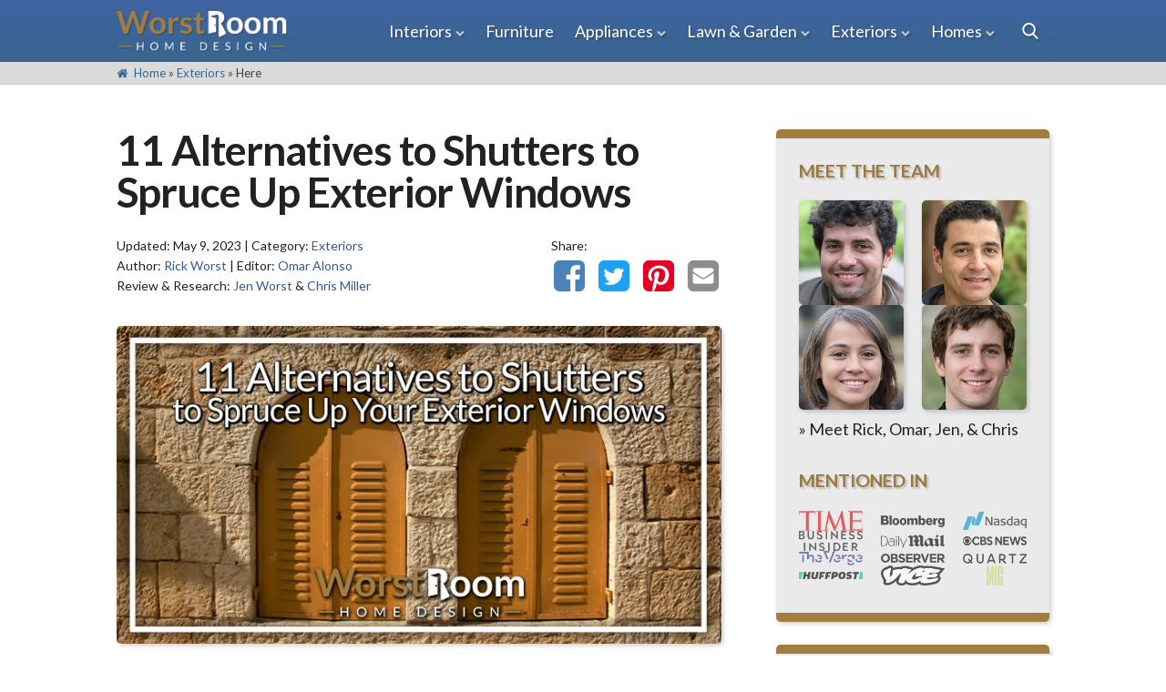

--- FILE ---
content_type: text/html; charset=UTF-8
request_url: https://worstroom.com/alternatives-to-shutters/
body_size: 13579
content:
<!DOCTYPE html>
<html lang="en">
<head>

  <!-- Basic Page Needs
  –––––––––––––––––––––––––––––––––––––––––––––––––– -->
  <meta charset="utf-8">

  <!-- Mobile Specific Metas
  –––––––––––––––––––––––––––––––––––––––––––––––––– -->
  <meta name="viewport" content="width=device-width, initial-scale=1">

  <!-- Favicon
  –––––––––––––––––––––––––––––––––––––––––––––––––– -->
  <link rel="icon" type="image/png" href="https://worstroom.com/wp-content/themes/worstroom/images/favicon.png" />
	
  <!-- Analytics
  –––––––––––––––––––––––––––––––––––––––––––––––––– -->
  <!-- Global site tag (gtag.js) - Google Analytics -->
  <script async src="https://www.googletagmanager.com/gtag/js?id=UA-146451197-1"></script>
  <script>
    window.dataLayer = window.dataLayer || [];
    function gtag(){dataLayer.push(arguments);}
    gtag('js', new Date());

    gtag('config', 'UA-146451197-1');
  </script>

  <!-- Contact Form 7
  –––––––––––––––––––––––––––––––––––––––––––––––––– -->
  
  <meta name='robots' content='index, follow, max-image-preview:large, max-snippet:-1, max-video-preview:-1' />
	<style>img:is([sizes="auto" i], [sizes^="auto," i]) { contain-intrinsic-size: 3000px 1500px }</style>
	
	<!-- This site is optimized with the Yoast SEO plugin v26.4 - https://yoast.com/wordpress/plugins/seo/ -->
	<title>11 Alternatives to Shutters to Spruce Up Exterior Windows - Worst Room</title>
	<meta name="description" content="We often overlook important factors that can change the entire look of a home like alternatives to shutters for exterior windows..." />
	<link rel="canonical" href="https://worstroom.com/alternatives-to-shutters/" />
	<meta property="og:locale" content="en_US" />
	<meta property="og:type" content="article" />
	<meta property="og:title" content="11 Alternatives to Shutters to Spruce Up Exterior Windows - Worst Room" />
	<meta property="og:description" content="We often overlook important factors that can change the entire look of a home like alternatives to shutters for exterior windows..." />
	<meta property="og:url" content="https://worstroom.com/alternatives-to-shutters/" />
	<meta property="og:site_name" content="Worst Room" />
	<meta property="article:publisher" content="https://www.facebook.com/worstroom/" />
	<meta property="article:published_time" content="2022-04-30T22:58:35+00:00" />
	<meta property="article:modified_time" content="2023-05-09T02:27:38+00:00" />
	<meta property="og:image" content="https://worstroom.com/wp-content/uploads/2022/04/alternatives-to-shutters.jpg" />
	<meta property="og:image:width" content="740" />
	<meta property="og:image:height" content="389" />
	<meta property="og:image:type" content="image/jpeg" />
	<meta name="author" content="Rick Worst" />
	<meta name="twitter:card" content="summary_large_image" />
	<meta name="twitter:image" content="https://worstroom.com/wp-content/uploads/2022/04/alternatives-to-shutters.jpg" />
	<meta name="twitter:creator" content="@WorstRoom" />
	<meta name="twitter:site" content="@WorstRoom" />
	<meta name="twitter:label1" content="Written by" />
	<meta name="twitter:data1" content="Rick Worst" />
	<meta name="twitter:label2" content="Est. reading time" />
	<meta name="twitter:data2" content="12 minutes" />
	<script type="application/ld+json" class="yoast-schema-graph">{"@context":"https://schema.org","@graph":[{"@type":"Article","@id":"https://worstroom.com/alternatives-to-shutters/#article","isPartOf":{"@id":"https://worstroom.com/alternatives-to-shutters/"},"author":{"name":"Rick Worst","@id":"https://worstroom.com/#/schema/person/a0f47550ae35cf77c91784bcfbf96154"},"headline":"11 Alternatives to Shutters to Spruce Up Exterior Windows","datePublished":"2022-04-30T22:58:35+00:00","dateModified":"2023-05-09T02:27:38+00:00","mainEntityOfPage":{"@id":"https://worstroom.com/alternatives-to-shutters/"},"wordCount":2023,"publisher":{"@id":"https://worstroom.com/#organization"},"image":{"@id":"https://worstroom.com/alternatives-to-shutters/#primaryimage"},"thumbnailUrl":"https://worstroom.com/wp-content/uploads/2022/02/alternatives-to-shutters-thumbnail.jpg","articleSection":["Exteriors"],"inLanguage":"en-US"},{"@type":"WebPage","@id":"https://worstroom.com/alternatives-to-shutters/","url":"https://worstroom.com/alternatives-to-shutters/","name":"11 Alternatives to Shutters to Spruce Up Exterior Windows - Worst Room","isPartOf":{"@id":"https://worstroom.com/#website"},"primaryImageOfPage":{"@id":"https://worstroom.com/alternatives-to-shutters/#primaryimage"},"image":{"@id":"https://worstroom.com/alternatives-to-shutters/#primaryimage"},"thumbnailUrl":"https://worstroom.com/wp-content/uploads/2022/02/alternatives-to-shutters-thumbnail.jpg","datePublished":"2022-04-30T22:58:35+00:00","dateModified":"2023-05-09T02:27:38+00:00","description":"We often overlook important factors that can change the entire look of a home like alternatives to shutters for exterior windows...","breadcrumb":{"@id":"https://worstroom.com/alternatives-to-shutters/#breadcrumb"},"inLanguage":"en-US","potentialAction":[{"@type":"ReadAction","target":["https://worstroom.com/alternatives-to-shutters/"]}]},{"@type":"ImageObject","inLanguage":"en-US","@id":"https://worstroom.com/alternatives-to-shutters/#primaryimage","url":"https://worstroom.com/wp-content/uploads/2022/02/alternatives-to-shutters-thumbnail.jpg","contentUrl":"https://worstroom.com/wp-content/uploads/2022/02/alternatives-to-shutters-thumbnail.jpg","width":640,"height":400,"caption":"alternatives to shutters thumbnail"},{"@type":"BreadcrumbList","@id":"https://worstroom.com/alternatives-to-shutters/#breadcrumb","itemListElement":[{"@type":"ListItem","position":1,"name":"Home","item":"https://worstroom.com/"},{"@type":"ListItem","position":2,"name":"Exteriors","item":"https://worstroom.com/exteriors/"},{"@type":"ListItem","position":3,"name":"11 Alternatives to Shutters to Spruce Up Exterior Windows"}]},{"@type":"WebSite","@id":"https://worstroom.com/#website","url":"https://worstroom.com/","name":"Worst Room","description":"Make Your Worst Room to Your Best with Rick Worst","publisher":{"@id":"https://worstroom.com/#organization"},"alternateName":"The Worst Room","potentialAction":[{"@type":"SearchAction","target":{"@type":"EntryPoint","urlTemplate":"https://worstroom.com/?s={search_term_string}"},"query-input":{"@type":"PropertyValueSpecification","valueRequired":true,"valueName":"search_term_string"}}],"inLanguage":"en-US"},{"@type":"Organization","@id":"https://worstroom.com/#organization","name":"Worst Room","alternateName":"The Worst Room","url":"https://worstroom.com/","logo":{"@type":"ImageObject","inLanguage":"en-US","@id":"https://worstroom.com/#/schema/logo/image/","url":"https://worstroom.com/wp-content/uploads/2019/08/favicon.png","contentUrl":"https://worstroom.com/wp-content/uploads/2019/08/favicon.png","width":177,"height":177,"caption":"Worst Room"},"image":{"@id":"https://worstroom.com/#/schema/logo/image/"},"sameAs":["https://www.facebook.com/worstroom/","https://x.com/WorstRoom","https://www.instagram.com/worstroom/","https://www.pinterest.com/worstroom/"]},{"@type":"Person","@id":"https://worstroom.com/#/schema/person/a0f47550ae35cf77c91784bcfbf96154","name":"Rick Worst","image":{"@type":"ImageObject","inLanguage":"en-US","@id":"https://worstroom.com/#/schema/person/image/","url":"https://secure.gravatar.com/avatar/f3c747f5b2b1c5872afe1e7d738879497af4b1a248c2cd78a23777dc8e03b6f9?s=96&d=mm&r=g","contentUrl":"https://secure.gravatar.com/avatar/f3c747f5b2b1c5872afe1e7d738879497af4b1a248c2cd78a23777dc8e03b6f9?s=96&d=mm&r=g","caption":"Rick Worst"},"description":"Rick is a home design consultant and enthusiast, whose life is consumed by all things home and garden. His consumption of books, magazines, websites, and TV shows on the topic is extraordinary. Rick serves as founder, author, manager, and web designer for our editorial team and website at large.","url":"https://worstroom.com/author/rick-worst/"}]}</script>
	<!-- / Yoast SEO plugin. -->


<link rel='dns-prefetch' href='//scripts.mediavine.com' />
<link rel='stylesheet' id='style-css' href='https://worstroom.com/wp-content/themes/worstroom/style.min.css' type='text/css' media='all' />
<script type="text/javascript" async="async" fetchpriority="high" data-noptimize="1" data-cfasync="false" src="https://scripts.mediavine.com/tags/worst-room.js" id="mv-script-wrapper-js"></script>
<script type="text/javascript" src="https://worstroom.com/wp-includes/js/jquery/jquery.min.js" id="jquery-core-js"></script>
<script type="text/javascript" src="https://worstroom.com/wp-includes/js/jquery/jquery-migrate.min.js" id="jquery-migrate-js"></script>
<noscript><style id="rocket-lazyload-nojs-css">.rll-youtube-player, [data-lazy-src]{display:none !important;}</style></noscript> 
</head>

<body class="wp-singular post-template-default single single-post postid-10965 single-format-standard wp-theme-worstroom">
  	
<header id="nav">
  <div class="nav-trigger">
    <div class="container">
      <div class="hamburger">
        <div class="icon-menu"></div> Menu
      </div>
      <a href="https://worstroom.com">
        <img class="logo-mobile" src="https://worstroom.com/wp-content/themes/worstroom/images/worst-room-logo-header.png" alt="Worst Room" data-no-lazy="1" width="188" height="45" />
      </a>
      <div class="u-cf"></div>
    </div>
  </div>

  <div class="wrap">
    <div class="container">
      <a href="https://worstroom.com">
        <img class="logo-desktop" src="https://worstroom.com/wp-content/themes/worstroom/images/worst-room-logo-header.png" alt="Worst Room" data-no-lazy="1" width="188" height="45" />
      </a>
      <div id="nav-search">    
        <form class="searchbox" action="https://worstroom.com" method="get">
          <input type="search" placeholder="Search..." name="s" class="searchbox-input" onkeyup="buttonUp();" required>
          <input type="submit" class="searchbox-hide" value="">
          <span class="searchbox-icon"><span class="icon-search"></span></span>
        </form>
      </div>

      <nav id="menu-wrap">
        <div class="menu-main-menu-container"><ul id="menu-main-menu" class="menu"><li id="menu-item-10" class="menu-item menu-item-type-taxonomy menu-item-object-category menu-item-has-children menu-item-10"><a href="https://worstroom.com/interiors/">Interiors</a>
<ul class="sub-menu">
	<li id="menu-item-396" class="menu-item menu-item-type-taxonomy menu-item-object-category menu-item-396"><a href="https://worstroom.com/interiors/bedroom/">Bedroom</a></li>
	<li id="menu-item-50" class="menu-item menu-item-type-taxonomy menu-item-object-category menu-item-50"><a href="https://worstroom.com/interiors/kitchen/">Kitchen</a></li>
	<li id="menu-item-1696" class="menu-item menu-item-type-taxonomy menu-item-object-category menu-item-1696"><a href="https://worstroom.com/interiors/living-room/">Living Room</a></li>
	<li id="menu-item-16500" class="menu-item menu-item-type-taxonomy menu-item-object-category menu-item-16500"><a href="https://worstroom.com/interiors/dining-room/">Dining Room</a></li>
	<li id="menu-item-3220" class="menu-item menu-item-type-taxonomy menu-item-object-category menu-item-3220"><a href="https://worstroom.com/interiors/bathroom/">Bathroom</a></li>
	<li id="menu-item-16498" class="menu-item menu-item-type-taxonomy menu-item-object-category menu-item-16498"><a href="https://worstroom.com/interiors/nursery/">Nursery</a></li>
	<li id="menu-item-16499" class="menu-item menu-item-type-taxonomy menu-item-object-category menu-item-16499"><a href="https://worstroom.com/interiors/basement/">Basement</a></li>
</ul>
</li>
<li id="menu-item-8" class="menu-item menu-item-type-taxonomy menu-item-object-category menu-item-8"><a href="https://worstroom.com/furniture/">Furniture</a></li>
<li id="menu-item-6" class="menu-item menu-item-type-taxonomy menu-item-object-category menu-item-has-children menu-item-6"><a href="https://worstroom.com/appliances/">Appliances</a>
<ul class="sub-menu">
	<li id="menu-item-11255" class="menu-item menu-item-type-taxonomy menu-item-object-category menu-item-11255"><a href="https://worstroom.com/appliances/hvac/">HVAC</a></li>
	<li id="menu-item-8562" class="menu-item menu-item-type-taxonomy menu-item-object-category menu-item-8562"><a href="https://worstroom.com/appliances/lighting/">Lighting</a></li>
	<li id="menu-item-8675" class="menu-item menu-item-type-taxonomy menu-item-object-category menu-item-8675"><a href="https://worstroom.com/appliances/security/">Security</a></li>
	<li id="menu-item-49" class="menu-item menu-item-type-taxonomy menu-item-object-category menu-item-49"><a href="https://worstroom.com/appliances/sink/">Sink</a></li>
	<li id="menu-item-24101" class="menu-item menu-item-type-taxonomy menu-item-object-category menu-item-24101"><a href="https://worstroom.com/appliances/tub-toilet/">Tub &amp; Toilet</a></li>
	<li id="menu-item-199" class="menu-item menu-item-type-taxonomy menu-item-object-category menu-item-199"><a href="https://worstroom.com/appliances/utensils/">Utensils</a></li>
</ul>
</li>
<li id="menu-item-11" class="menu-item menu-item-type-taxonomy menu-item-object-category menu-item-has-children menu-item-11"><a href="https://worstroom.com/lawn-garden/">Lawn &amp; Garden</a>
<ul class="sub-menu">
	<li id="menu-item-131" class="menu-item menu-item-type-taxonomy menu-item-object-category menu-item-131"><a href="https://worstroom.com/lawn-garden/garden/">Garden</a></li>
	<li id="menu-item-1691" class="menu-item menu-item-type-taxonomy menu-item-object-category menu-item-1691"><a href="https://worstroom.com/lawn-garden/lawn-care/">Lawn Care</a></li>
	<li id="menu-item-24102" class="menu-item menu-item-type-taxonomy menu-item-object-category menu-item-24102"><a href="https://worstroom.com/lawn-garden/pests/">Pests</a></li>
	<li id="menu-item-569" class="menu-item menu-item-type-taxonomy menu-item-object-category menu-item-569"><a href="https://worstroom.com/lawn-garden/fence-gate/">Fence &amp; Gate</a></li>
</ul>
</li>
<li id="menu-item-7" class="menu-item menu-item-type-taxonomy menu-item-object-category current-post-ancestor current-menu-parent current-post-parent menu-item-has-children menu-item-7"><a href="https://worstroom.com/exteriors/">Exteriors</a>
<ul class="sub-menu">
	<li id="menu-item-855" class="menu-item menu-item-type-taxonomy menu-item-object-category menu-item-855"><a href="https://worstroom.com/exteriors/garage/">Garage</a></li>
	<li id="menu-item-3219" class="menu-item menu-item-type-taxonomy menu-item-object-category menu-item-3219"><a href="https://worstroom.com/exteriors/patio/">Patio</a></li>
	<li id="menu-item-19279" class="menu-item menu-item-type-taxonomy menu-item-object-category menu-item-19279"><a href="https://worstroom.com/exteriors/pool/">Pool</a></li>
	<li id="menu-item-3957" class="menu-item menu-item-type-taxonomy menu-item-object-category menu-item-3957"><a href="https://worstroom.com/exteriors/roof/">Roof</a></li>
</ul>
</li>
<li id="menu-item-9" class="menu-item menu-item-type-taxonomy menu-item-object-category menu-item-has-children menu-item-9"><a href="https://worstroom.com/homes/">Homes</a>
<ul class="sub-menu">
	<li id="menu-item-51" class="menu-item menu-item-type-taxonomy menu-item-object-category menu-item-51"><a href="https://worstroom.com/homes/apartment/">Apartment</a></li>
	<li id="menu-item-1692" class="menu-item menu-item-type-taxonomy menu-item-object-category menu-item-1692"><a href="https://worstroom.com/homes/houses/">Houses</a></li>
</ul>
</li>
</ul></div>      </nav>

    </div> <!-- /container -->
  </div> <!-- /wrap -->

  <div class="container">
    <p id="breadcrumbs"><span><span><a href="https://worstroom.com/"><span class="icon-home"></span> Home</a></span> » <span><a href="https://worstroom.com/exteriors/">Exteriors</a></span> » Here</span></p>  </div>

</header>

	<div id="main">
		<div class="container">

			<div id="content">
				<h1>11 Alternatives to Shutters to Spruce Up Exterior Windows</h1>

								
								
				<div class="date-cat date-single">
					Updated: <time itemprop="dateModified lastReviewed" datetime="2023-05-09">May 9, 2023</time> | Category: <a class="category" href="https://worstroom.com/exteriors/">Exteriors</a><br>Author: <a class="byline" href="https://worstroom.com/author/rick-worst/"><span itemprop="author">Rick Worst</span></a> | Editor: <a class="byline" href="https://worstroom.com/author/omar-alonso/"><span itemprop="reviewedBy">Omar Alonso</span></a><br>Review & Research: <a class="byline" href="https://worstroom.com/author/jen-worst/"><span itemprop="reviewedBy">Jen Worst</span></a> & <a class="byline" href="https://worstroom.com/author/chris-miller/"><span itemprop="reviewedBy">Chris Miller</span></a>
				</div>

				
<div class="social-buttons-top">
	<div class="share-label">Share:&nbsp;</div>
		<a target="_blank" class="sharelink-top" rel="nofollow noopener" href="https://www.facebook.com/sharer.php?u=https://worstroom.com/alternatives-to-shutters/&t=11 Alternatives to Shutters to Spruce Up Exterior Windows">
			<span class="icon-facebook icon-big"></span>
		</a>
		<a target="_blank" class="sharelink-top" rel="nofollow noopener" href="https://twitter.com/intent/tweet?url=https://worstroom.com/alternatives-to-shutters/&text=11 Alternatives to Shutters to Spruce Up Exterior Windows&via=WorstRoom">
			<span class="icon-twitter icon-big"></span>
		</a>
		<a target="_blank" class="sharelink-top" rel="nofollow noopener" href="https://www.pinterest.com/pin/create/bookmarklet/?url=https://worstroom.com/alternatives-to-shutters/&media=https://worstroom.com/wp-content/uploads/2022/04/alternatives-to-shutters.jpg&is_video=false&description=While decorating homes, we tend to focus on both major and minor elements to create the perfect blend that can make our houses more beautiful. However, we often [&hellip;]">
			<span class="icon-pinterest icon-big"></span>
		</a>
		<a target="_blank" class="sharelink-top last" rel="nofollow noopener" href="mailto:?subject=11 Alternatives to Shutters to Spruce Up Exterior Windows - Worst Room&body=Check out this article I found on Worst Room%3A https://worstroom.com/alternatives-to-shutters/">
			<span class="icon-email icon-big"></span>
		</a>
	<div class="u-cf"></div>
</div> <!-- /social-buttons-top -->
<div class="u-cf"></div>
				
					
<figure class="wp-block-image size-full"><img fetchpriority="high" decoding="async" width="740" height="389" src="data:image/svg+xml,%3Csvg%20xmlns='http://www.w3.org/2000/svg'%20viewBox='0%200%20740%20389'%3E%3C/svg%3E" alt="alternatives to shutters" class="wp-image-13731" data-lazy-src="https://worstroom.com/wp-content/uploads/2022/04/alternatives-to-shutters.jpg"/><noscript><img fetchpriority="high" decoding="async" width="740" height="389" src="https://worstroom.com/wp-content/uploads/2022/04/alternatives-to-shutters.jpg" alt="alternatives to shutters" class="wp-image-13731"/></noscript></figure>



<p>While decorating homes, we tend to focus on both major and minor elements to create the perfect blend that can make our houses more beautiful. However, we often overlook important factors that can change the entire look of a home like alternatives to shutters.</p>



<p>One of these things that are often forgotten is window shutters. These things tend to change the entire outlook of our homes, and if not used properly, they can make even the best-designed house look horrible.</p>



<h2 class="wp-block-heading">11 Alternatives to Shutters</h2>



<p>That is why we highly encourage people to consider alternatives to shutters when designing a house. You never know which option will suit your home the best, so you must consider all of these <a href="https://worstroom.com/types-of-window-treatments/">types of window treatments</a> before deciding on one.</p>



<h3 class="wp-block-heading">Window Box Planters</h3>



<figure class="wp-block-image size-full thin"><img decoding="async" width="450" height="400" src="data:image/svg+xml,%3Csvg%20xmlns='http://www.w3.org/2000/svg'%20viewBox='0%200%20450%20400'%3E%3C/svg%3E" alt="there are many window shutter alternatives but window box planters are probably the most alive and beautiful one" class="wp-image-13631" data-lazy-src="https://worstroom.com/wp-content/uploads/2022/04/window-box-planters.jpg"/><noscript><img decoding="async" width="450" height="400" src="https://worstroom.com/wp-content/uploads/2022/04/window-box-planters.jpg" alt="there are many window shutter alternatives but window box planters are probably the most alive and beautiful one" class="wp-image-13631"/></noscript></figure>



<p>Having a box right outside the window sill where you can add soil and grow flowers or even herb gardens can look amazing. Especially if you paint the box in a bright color and make it match the trim of the window.</p>



<p>You can coordinate the colors of the flowers in bloom with the color of the window box and your trim to really make it all come together. Or you can mix it up with all kinds of colors for an extravaganza.</p>



<h3 class="wp-block-heading">Awnings</h3>



<figure class="wp-block-image size-full thin"><img decoding="async" width="450" height="300" src="data:image/svg+xml,%3Csvg%20xmlns='http://www.w3.org/2000/svg'%20viewBox='0%200%20450%20300'%3E%3C/svg%3E" alt="awnings" class="wp-image-13630" data-lazy-src="https://worstroom.com/wp-content/uploads/2022/04/awnings.jpg"/><noscript><img loading="lazy" decoding="async" width="450" height="300" src="https://worstroom.com/wp-content/uploads/2022/04/awnings.jpg" alt="awnings" class="wp-image-13630"/></noscript></figure>



<p>An awning is typically either a cloth or a wooden "overhang" that is seated above your windows on the exterior of your home. They can help provide some shade during the midday when the sun is at its maximum height in the sky.</p>



<p>They're great if you're looking for purely decorative alternatives to window shutters, but otherwise they're typically stationary and don't provide any privacy. You can build all <a href="https://worstroom.com/types-of-awnings/">types of awnings</a> in many shapes like pergolas, for instance.</p>



<h3 class="wp-block-heading">Sliding Barn Door Window Coverings</h3>



<figure class="wp-block-image size-full thin"><img decoding="async" width="450" height="300" src="data:image/svg+xml,%3Csvg%20xmlns='http://www.w3.org/2000/svg'%20viewBox='0%200%20450%20300'%3E%3C/svg%3E" alt="sliding barn door window coverings" class="wp-image-13629" data-lazy-src="https://worstroom.com/wp-content/uploads/2022/04/sliding-barn-door-window-coverings.jpg"/><noscript><img loading="lazy" decoding="async" width="450" height="300" src="https://worstroom.com/wp-content/uploads/2022/04/sliding-barn-door-window-coverings.jpg" alt="sliding barn door window coverings" class="wp-image-13629"/></noscript></figure>



<p>Sliding barn doors aren't only used for interior doors. You can install them on the outside of the home in a position that allows you to slide them over the windows in order to cut off visibility.</p>



<p>These can look great and provide pops of color to the exterior of the home. But the truth is, you're not likely to go outside in order to close the barn doors. They'll end up just being decoration and not very functional due to the effort in closing and opening them.</p>



<h3 class="wp-block-heading">Interior Window Blinds</h3>



<figure class="wp-block-image size-full thin"><img decoding="async" width="450" height="300" src="data:image/svg+xml,%3Csvg%20xmlns='http://www.w3.org/2000/svg'%20viewBox='0%200%20450%20300'%3E%3C/svg%3E" alt="if privacy is a crucial keyword for you while looking for shutter alternatives, definitely check for the interior window blinds" class="wp-image-13628" data-lazy-src="https://worstroom.com/wp-content/uploads/2022/04/interior-window-blinds.jpg"/><noscript><img loading="lazy" decoding="async" width="450" height="300" src="https://worstroom.com/wp-content/uploads/2022/04/interior-window-blinds.jpg" alt="if privacy is a crucial keyword for you while looking for shutter alternatives, definitely check for the interior window blinds" class="wp-image-13628"/></noscript></figure>



<p>You can opt for very visible and decorative <a href="https://worstroom.com/types-of-blinds/">types of blinds</a> on the inside of the home. These will not only provide shade and privacy, but if the right colors are chosen they'll be visible from the outside as decent alternatives to shutters.</p>



<p>This can provide all of the pops of color and changes in materials and texture that you may be seeking from window shutters, without needing to install anything on the exterior of the home. You could attempt this with curtains too but I'd recommend against it.</p>



<h3 class="wp-block-heading">Norman Plantation Shutters</h3>



<figure class="wp-block-image size-full thin"><img decoding="async" width="450" height="300" src="data:image/svg+xml,%3Csvg%20xmlns='http://www.w3.org/2000/svg'%20viewBox='0%200%20450%20300'%3E%3C/svg%3E" alt="if you are looking for classy alternatives to window shutters, then norman plantation shutters are for you" class="wp-image-13627" data-lazy-src="https://worstroom.com/wp-content/uploads/2022/04/norman-plantation-shutters.jpg"/><noscript><img loading="lazy" decoding="async" width="450" height="300" src="https://worstroom.com/wp-content/uploads/2022/04/norman-plantation-shutters.jpg" alt="if you are looking for classy alternatives to window shutters, then norman plantation shutters are for you" class="wp-image-13627"/></noscript></figure>



<p>These shutters are much different from the regular shutters that we usually equip our windows with, but technically speaking, these are shutters too. The Norman plantation shutters are one of the most beautiful shutters that you can get your hands on.</p>



<p>Unlike traditional shutters that are mostly flimsy, these are very durable, strong, and long-lasting. They are eye-candy as well. Equipping the windows of your home with these plantation shutters will enhance the overall beauty of your home immediately.</p>



<p>These shutters aren’t only built for offering unique looks, but they provide excellent control as well. Moreover, <a href="https://budgetblinds.com/blog/benefits-installing-plantation-shutters/" target="_blank" rel="noreferrer noopener">these shutters</a> will allow you to control the temperature and level of light coming into your house easily and precisely.</p>



<p>One thing to keep in mind while purchasing these should be their price. These shutters are much more expensive compared to most of the alternatives to shutters. So, it’s essential to consider whether or not you have sufficient budget to purchase them.</p>



<h3 class="wp-block-heading">Wreaths</h3>



<figure class="wp-block-image size-full thin"><img decoding="async" width="450" height="300" src="data:image/svg+xml,%3Csvg%20xmlns='http://www.w3.org/2000/svg'%20viewBox='0%200%20450%20300'%3E%3C/svg%3E" alt="wreaths" class="wp-image-13626" data-lazy-src="https://worstroom.com/wp-content/uploads/2022/04/wreaths.jpg"/><noscript><img loading="lazy" decoding="async" width="450" height="300" src="https://worstroom.com/wp-content/uploads/2022/04/wreaths.jpg" alt="wreaths" class="wp-image-13626"/></noscript></figure>



<p>Depending on the size and number of the windows, you could opt to hang various <a href="https://worstroom.com/types-of-wreaths/">types of wreaths</a> either directly on them (consider suction cup <a href="https://worstroom.com/types-of-wall-hooks/">types of wall hooks</a>) or on the sides.</p>



<p>This obviously works during the holidays but with wreaths for each season of the year, you can absolutely get away with it year round. Most of us have a wreath on our front door all year round and the same can apply as alternatives to exterior window shutters.</p>



<h3 class="wp-block-heading">Cellular Shades</h3>



<figure class="wp-block-image size-full thin"><img decoding="async" width="450" height="300" src="data:image/svg+xml,%3Csvg%20xmlns='http://www.w3.org/2000/svg'%20viewBox='0%200%20450%20300'%3E%3C/svg%3E" alt="cellular shades" class="wp-image-13625" data-lazy-src="https://worstroom.com/wp-content/uploads/2022/04/cellular-shades.jpg"/><noscript><img loading="lazy" decoding="async" width="450" height="300" src="https://worstroom.com/wp-content/uploads/2022/04/cellular-shades.jpg" alt="cellular shades" class="wp-image-13625"/></noscript></figure>



<p>Cellular shades, popularly known as Honeycomb Shades, are among the best choices for those looking for window shutter alternatives. These are simple shades that can be installed on your windows effortlessly, and the installation cost for these is reasonable as well.</p>



<p>If you’re looking forward to decorating the windows with something better than traditional shutters but won’t break the bank, you should go for these.</p>



<p>These aren’t only better and more modern looking, but they also offer great temperature and light control. Thanks to the honeycomb design, these are capable of blocking more wind compared to traditional shutters.</p>



<p>Plus, most honeycomb shades are equipped with the latest technology, such as remote control. This added convenience will make your life much easier.</p>



<h3 class="wp-block-heading">PVC Shutters</h3>



<figure class="wp-block-image size-full thin"><img decoding="async" width="450" height="300" src="data:image/svg+xml,%3Csvg%20xmlns='http://www.w3.org/2000/svg'%20viewBox='0%200%20450%20300'%3E%3C/svg%3E" alt="one of the most widespread alternatives to exterior window shutters are pvc shutters" class="wp-image-13624" data-lazy-src="https://worstroom.com/wp-content/uploads/2022/04/pvc-shutters.jpg"/><noscript><img loading="lazy" decoding="async" width="450" height="300" src="https://worstroom.com/wp-content/uploads/2022/04/pvc-shutters.jpg" alt="one of the most widespread alternatives to exterior window shutters are pvc shutters" class="wp-image-13624"/></noscript></figure>



<p>Next up, we have PVC or Poly Vinyl Chloride shutters. PVC is a vinyl material that’s hollow and is widely used in making different home appliances. Most of the pipes used in our houses are made of PVC.</p>



<p>One of the main reasons why you would consider using PVC shutters is their low cost. These are very cheaply made, and this reduces their price by a great deal. However, if you care about the aesthetics, we’d recommend against these.</p>



<p>These alternatives to shutters tend to yellow over time, especially if they’re exposed to direct sunlight. Given you’ll be installing the shutters on windows, the chances are high that they’ll be exposed to sunlight most of the day. So, you may want to replace them after a certain period.</p>



<p>Not only their looks but their construction also changes with time. As PVC is cheaply made, they tend to get brittle over time. The color option is also limited with PVC.</p>



<p>They can be painted, but the paint won’t last long. Even when they’re freshly equipped, they don’t look even close to how good other shutters look.</p>



<p>Despite these disadvantages, they are considered as an excellent option for their low price. So, they can perform well in places where the aesthetics don’t matter much anyway.</p>



<h3 class="wp-block-heading">MDF Shutters</h3>



<figure class="wp-block-image size-full thin"><img decoding="async" width="450" height="300" src="data:image/svg+xml,%3Csvg%20xmlns='http://www.w3.org/2000/svg'%20viewBox='0%200%20450%20300'%3E%3C/svg%3E" alt="mdf shutters" class="wp-image-13623" data-lazy-src="https://worstroom.com/wp-content/uploads/2022/04/mdf-shutters.jpg"/><noscript><img loading="lazy" decoding="async" width="450" height="300" src="https://worstroom.com/wp-content/uploads/2022/04/mdf-shutters.jpg" alt="mdf shutters" class="wp-image-13623"/></noscript></figure>



<p>Wooden shutters offer the most premium looks, but they can get pretty expensive as well. If you’re on the look for something that’ll provide a similar overlook to wooden shutters but will cost only a fraction of its price, you should take a look at MDF shutters.</p>



<p>MDF is a widely used material that’s being used instead of wood in making furniture. Recently, many companies started making shutters from MDF as well, and the result is magnificent.</p>



<p>With MDF shutters, you get to select a texture of your choice. As these are produced artificially, the consistency of the texture is much superior to wood.</p>



<p>Then again, maintaining MDF boards is much easier than sustaining genuine wood. Unlike wood, MDF boards won’t bend with change in season.</p>



<p>These boards are essentially sawdust held together with glue and wrapped in thin vinyl for giving a beautiful look. As these are cheaper to produce, getting MDF shutters made for your home will cost much less than wooden shutters.</p>



<p>However, these window shutter alternatives come with their own set of problems. For starters, these aren’t very good at resisting moisture. When they’re exposed to water for a long time, they eventually start swelling.</p>



<p>Furthermore, the vinyl glued on the surface also starts peeling off. These don’t take staining well, either. As alternatives to shutters, they can sometimes end up creating quite the maintenance headache.</p>



<p>Despite the obvious drawbacks, MDF shutters are an obvious choice if you install them in places where they are less likely to come in contact with water. If maintained properly, they’ll provide years of service without any problem.</p>



<h3 class="wp-block-heading">Laminate Shutters</h3>



<figure class="wp-block-image size-full thin"><img decoding="async" width="450" height="300" src="data:image/svg+xml,%3Csvg%20xmlns='http://www.w3.org/2000/svg'%20viewBox='0%200%20450%20300'%3E%3C/svg%3E" alt="laminate shutters" class="wp-image-13622" data-lazy-src="https://worstroom.com/wp-content/uploads/2022/04/laminate-shutters.jpg"/><noscript><img loading="lazy" decoding="async" width="450" height="300" src="https://worstroom.com/wp-content/uploads/2022/04/laminate-shutters.jpg" alt="laminate shutters" class="wp-image-13622"/></noscript></figure>



<p>Next up, we have laminates. These fall in the middle ground that exists between wooden shutters and MDF shutters. These shutters aren’t exactly made of wood. In the production of quality lumbar, thin slats are cut off as excess.</p>



<p>Later on, these slats are glued together to form laminates. These characteristics are closer to wood shutters, as they essentially are thin pieces of wood glued together. The difference being is that they are much more affordable than traditional wooden shutters.</p>



<p>One advantage that laminate shutters provide over traditional MDF shutters is their ability to be stained, painted, and wrapped. Thanks to this, you’ll be able to refurbish these shutters after a certain period and restore their fresh look.</p>



<p>However, laminates share a property with MDF boards, and that’s their inability to resist moisture. If laminate shutters are exposed to moisture over a long period, they will deteriorate very quickly.</p>



<p>Despite that, we believe laminate shutters are superior to MDF board shutters, as these can be repaired later on.</p>



<p>If MDF shutters get damaged, you’ll need to purchase new ones to replace the damaged ones, as you won’t be able to repaint or stain them.</p>



<p>On the other hand, laminate alternatives to shutters can be stained, painted, or even wrapped with vinyl. This added flexibility instantly makes laminate shutters a much better choice compared to traditional shutters.</p>



<h3 class="wp-block-heading">Foamed Synthetic Window Shutters</h3>



<figure class="wp-block-image size-full thin"><img decoding="async" width="450" height="300" src="data:image/svg+xml,%3Csvg%20xmlns='http://www.w3.org/2000/svg'%20viewBox='0%200%20450%20300'%3E%3C/svg%3E" alt="if you are looking for extra security while searching alternatives to shutters, you must definitely check foamed synthetic window shutters" class="wp-image-13621" data-lazy-src="https://worstroom.com/wp-content/uploads/2022/04/foamed-synthetic-window-shutters.jpg"/><noscript><img loading="lazy" decoding="async" width="450" height="300" src="https://worstroom.com/wp-content/uploads/2022/04/foamed-synthetic-window-shutters.jpg" alt="if you are looking for extra security while searching alternatives to shutters, you must definitely check foamed synthetic window shutters" class="wp-image-13621"/></noscript></figure>



<p>If you’re willing to spend some extra cash to get a top-end shutter for your home, you should consider foamed synthetics. These shutters aren’t even similar to wooden shutters or any other similar shutter.</p>



<p>Unlike all the other shutters that focus highly on the outlook, these shutters focus more on the function. That being said, they don’t look bad. They don’t feature the vintage look like traditional wooden shutters. Instead, they look sleeker and more modern.</p>



<p>These shutters are famous for offering fire resistance, water resistance, better insulation compared to all other <a href="https://worstroom.com/types-of-shutters/">types of shutters</a>, toxin build-up prevention, and all that at a reasonable price that won’t crush your wallet. In fact, these are much cheaper compared to wooden shutters.</p>



<p>This is only the beginning. As they are entirely artificial, you can get these shutters in different sizes, thicknesses, colors, and textures of your choice. As the texture on these can be customized as per necessity, you’ll even be able to print your company’s logo on top of them.</p>



<p>There are other different synthetic shutters as well. However, we recommend the foamed synthetic shutters over all of them. That is mainly due to the level of flexibility these shutters have to offer.</p>



<p>These are amazing, but it’s important to note that these aren’t wooden shutters, so they behave in a completely different manner. They are much lighter and thinner than wooden shutters, so naturally, the wind resistance is comparatively lower with these.</p>



<p>Furthermore, these can’t be stained either. However, since you can wipe them clean and customize their looks as per necessity, that won’t be much of a problem.</p>



<p>Overall, if you prioritize function over the outlook, you should definitely opt for foamed synthetic shutters.</p>



<h2 class="wp-block-heading">Alternatives to Shutters to Give Your Home a Different Look</h2>



<p>As you can see, there are many alternatives to window shutters to choose from right now. Although we started with wooden shutters only, many other options have been invented with time.</p>



<p>Most of these alternatives to shutters indeed fail to provide us with a good, vintage outlook. However, they do offer a ton of sweet benefits that can add a different level of convenience and security to our lives.</p>



<h3 class="wp-block-heading">You'll Also Enjoy:</h3>



<ul class="wp-block-list">
<li><a href="https://worstroom.com/types-of-mirrors/">17 Types of Mirrors to Open Up Your Space</a></li>



<li><a href="https://worstroom.com/mirror-alternatives/">5 Mirror Alternatives for When Glass Just Won't Do</a></li>



<li><a href="https://worstroom.com/driveway-alternatives/">7 Driveway Alternatives That Get You Away From Asphalt</a></li>



<li><a href="https://worstroom.com/mulch-alternatives/">11 Mulch Alternatives for Landscaping &amp; Flower Beds</a></li>



<li><a href="https://worstroom.com/ironing-board-alternatives/">12 Ironing Board Alternatives for When Those Wrinkles Must Go</a></li>
</ul>

				
				<div class="social-buttons-bottom ">
	<a target="_blank" class="sharelink-bottom facebook" rel="nofollow noopener" href="https://www.facebook.com/sharer.php?u=https://worstroom.com/alternatives-to-shutters/&t=11 Alternatives to Shutters to Spruce Up Exterior Windows">
		<div class="social-wrap">
			<div class="social-bottom-facebook-icon">
				<span class="icon-facebook-icon icon-small"></span>
			</div>
			<div class="social-bottom-facebook-text">
				<span class="social-icon-text">Share</span>
			</div>
			<div class="u-cf"></div>
		</div>
	</a>
	<a target="_blank" class="sharelink-bottom twitter" rel="nofollow noopener" href="https://twitter.com/intent/tweet?url=https://worstroom.com/alternatives-to-shutters/&text=11 Alternatives to Shutters to Spruce Up Exterior Windows&via=WorstRoom">
		<div class="social-wrap">
			<div class="social-bottom-twitter-icon">
				<span class="icon-twitter-icon icon-small"></span>
			</div>
			<div class="social-bottom-twitter-text">
				<span class="social-icon-text">Tweet</span>
			</div>
		</div>
	</a>
	<a target="_blank" class="sharelink-bottom pinterest" rel="nofollow noopener" href="https://www.pinterest.com/pin/create/bookmarklet/?url=https://worstroom.com/alternatives-to-shutters/&media=&is_video=false&description=While decorating homes, we tend to focus on both major and minor elements to create the perfect blend that can make our houses more beautiful. However, we often [&hellip;]">
		<div class="social-wrap">
			<div class="social-bottom-pinterest-icon">
				<span class="icon-pinterest-icon icon-small"></span>
			</div>
			<div class="social-bottom-pinterest-text">
				<span class="social-icon-text">Pin</span>
			</div>
		</div>
	</a>
	<a target="_blank" class="sharelink-bottom email last" rel="nofollow noopener" href="mailto:?subject=11 Alternatives to Shutters to Spruce Up Exterior Windows - Worst Room&body=Check out this article I found on Worst Room%3A https://worstroom.com/alternatives-to-shutters/">
		<div class="social-wrap">
			<div class="social-bottom-email-icon">
				<span class="icon-email-icon icon-small"></span>
			</div>
			<div class="social-bottom-email-text">
				<span class="social-icon-text">Email</span>
			</div>
		</div>
	</a>
	<div class="u-cf"></div>
</div> <!-- /social-buttons-top -->
				<div class="author-box" itemprop="author" itemscope itemtype="http://schema.org/Person">
					<h4>Author: <b><span itemprop="name">Rick Worst</span></b></h4>
					<img itemprop="image" class="author-pic" src="data:image/svg+xml,%3Csvg%20xmlns='http://www.w3.org/2000/svg'%20viewBox='0%200%20175%20175'%3E%3C/svg%3E" alt="Rick Worst Headshot" width="175" height="175" data-lazy-src="https://worstroom.com/wp-content/themes/worstroom/images/rick-worst-headshot.jpg" /><noscript><img itemprop="image" class="author-pic" src="https://worstroom.com/wp-content/themes/worstroom/images/rick-worst-headshot.jpg" alt="Rick Worst Headshot" width="175" height="175" /></noscript>
					<span class="bio" itemprop="description">Rick is a home design consultant and enthusiast, whose life is consumed by all things home and garden. His consumption of books, magazines, websites, and TV shows on the topic is extraordinary. Rick serves as founder, author, manager, and web designer for our editorial team and website at large. Learn more on <a class="byline" itemprop="url" href="https://worstroom.com/author/rick-worst/">Rick's author page</a> and all <a class="byline" href="https://worstroom.com/about/">about Worst Room here</a>.</span>
					<div class="u-cf"></div>
				</div> <!-- /author-box -->
				
			</div> <!-- /content -->

			<div id="sidebar">
				<div id="popular-posts">
		<!-- "Meet the Team" for everywhere but About -->
	<div class="category-list-header">Meet the Team</div>
	<div class="sidebar-team">
		<div class="sidebar-team-member">
			<img src="data:image/svg+xml,%3Csvg%20xmlns='http://www.w3.org/2000/svg'%20viewBox='0%200%20115%20115'%3E%3C/svg%3E" alt="rick worst headshot" width="115" height="115" data-lazy-src="https://worstroom.com/wp-content/themes/worstroom/images/rick-worst-headshot.jpg" /><noscript><img src="https://worstroom.com/wp-content/themes/worstroom/images/rick-worst-headshot.jpg" alt="rick worst headshot" width="115" height="115" /></noscript>
		</div>
		<div class="sidebar-team-member">
			<img src="data:image/svg+xml,%3Csvg%20xmlns='http://www.w3.org/2000/svg'%20viewBox='0%200%20115%20115'%3E%3C/svg%3E" alt="omar alonso headshot" width="115" height="115" data-lazy-src="https://worstroom.com/wp-content/themes/worstroom/images/omar-alonso-headshot.jpg" /><noscript><img src="https://worstroom.com/wp-content/themes/worstroom/images/omar-alonso-headshot.jpg" alt="omar alonso headshot" width="115" height="115" /></noscript>
		</div>
		<div class="sidebar-team-member">
			<img src="data:image/svg+xml,%3Csvg%20xmlns='http://www.w3.org/2000/svg'%20viewBox='0%200%20115%20115'%3E%3C/svg%3E" alt="jen worst headshot" width="115" height="115" data-lazy-src="https://worstroom.com/wp-content/themes/worstroom/images/jen-worst-headshot.jpg" /><noscript><img src="https://worstroom.com/wp-content/themes/worstroom/images/jen-worst-headshot.jpg" alt="jen worst headshot" width="115" height="115" /></noscript>
		</div>
		<div class="sidebar-team-member">
			<img src="data:image/svg+xml,%3Csvg%20xmlns='http://www.w3.org/2000/svg'%20viewBox='0%200%20115%20115'%3E%3C/svg%3E" alt="chris miller headshot" width="115" height="115" data-lazy-src="https://worstroom.com/wp-content/themes/worstroom/images/chris-miller-headshot.jpg" /><noscript><img src="https://worstroom.com/wp-content/themes/worstroom/images/chris-miller-headshot.jpg" alt="chris miller headshot" width="115" height="115" /></noscript>
		</div>
	</div>
		<div class="sidebar-team-member-names"><a href="/about/">» Meet Rick, Omar, Jen, & Chris</a></div>
		<!-- "Mentioned In" for everywhere but Home & About -->
	<div class="category-list-header">Mentioned In</div>
	<div class="sidebar-logos">
		<img src="data:image/svg+xml,%3Csvg%20xmlns='http://www.w3.org/2000/svg'%20viewBox='0%200%2070%2022'%3E%3C/svg%3E" alt="time magazine" width="70" height="22" data-lazy-src="https://worstroom.com/wp-content/themes/worstroom/images/logos/time-magazine.png" /><noscript><img src="https://worstroom.com/wp-content/themes/worstroom/images/logos/time-magazine.png" alt="time magazine" width="70" height="22" /></noscript>
		<img src="data:image/svg+xml,%3Csvg%20xmlns='http://www.w3.org/2000/svg'%20viewBox='0%200%2070%2013'%3E%3C/svg%3E" alt="bloomberg" width="70" height="13" data-lazy-src="https://worstroom.com/wp-content/themes/worstroom/images/logos/bloomberg.png" /><noscript><img src="https://worstroom.com/wp-content/themes/worstroom/images/logos/bloomberg.png" alt="bloomberg" width="70" height="13" /></noscript>
		<img src="data:image/svg+xml,%3Csvg%20xmlns='http://www.w3.org/2000/svg'%20viewBox='0%200%2070%2020'%3E%3C/svg%3E" alt="nasdaq" width="70" height="20" data-lazy-src="https://worstroom.com/wp-content/themes/worstroom/images/logos/nasdaq.png" /><noscript><img src="https://worstroom.com/wp-content/themes/worstroom/images/logos/nasdaq.png" alt="nasdaq" width="70" height="20" /></noscript>
		<img src="data:image/svg+xml,%3Csvg%20xmlns='http://www.w3.org/2000/svg'%20viewBox='0%200%2070%2022'%3E%3C/svg%3E" alt="business insider" width="70" height="22" data-lazy-src="https://worstroom.com/wp-content/themes/worstroom/images/logos/business-insider.png" /><noscript><img src="https://worstroom.com/wp-content/themes/worstroom/images/logos/business-insider.png" alt="business insider" width="70" height="22" /></noscript>
		<img src="data:image/svg+xml,%3Csvg%20xmlns='http://www.w3.org/2000/svg'%20viewBox='0%200%2070%2015'%3E%3C/svg%3E" alt="dailymail" width="70" height="15" data-lazy-src="https://worstroom.com/wp-content/themes/worstroom/images/logos/dailymail.png" /><noscript><img src="https://worstroom.com/wp-content/themes/worstroom/images/logos/dailymail.png" alt="dailymail" width="70" height="15" /></noscript>
		<img src="data:image/svg+xml,%3Csvg%20xmlns='http://www.w3.org/2000/svg'%20viewBox='0%200%2070%2010'%3E%3C/svg%3E" alt="cbs news" width="70" height="10" data-lazy-src="https://worstroom.com/wp-content/themes/worstroom/images/logos/cbs-news.png" /><noscript><img src="https://worstroom.com/wp-content/themes/worstroom/images/logos/cbs-news.png" alt="cbs news" width="70" height="10" /></noscript>
		<img src="data:image/svg+xml,%3Csvg%20xmlns='http://www.w3.org/2000/svg'%20viewBox='0%200%2070%2016'%3E%3C/svg%3E" alt="the verge" width="70" height="16" data-lazy-src="https://worstroom.com/wp-content/themes/worstroom/images/logos/theverge.png" /><noscript><img src="https://worstroom.com/wp-content/themes/worstroom/images/logos/theverge.png" alt="the verge" width="70" height="16" /></noscript>
		<img src="data:image/svg+xml,%3Csvg%20xmlns='http://www.w3.org/2000/svg'%20viewBox='0%200%2070%2010'%3E%3C/svg%3E" alt="observer" width="70" height="10" data-lazy-src="https://worstroom.com/wp-content/themes/worstroom/images/logos/observer.png" /><noscript><img src="https://worstroom.com/wp-content/themes/worstroom/images/logos/observer.png" alt="observer" width="70" height="10" /></noscript>
		<img src="data:image/svg+xml,%3Csvg%20xmlns='http://www.w3.org/2000/svg'%20viewBox='0%200%2070%2011'%3E%3C/svg%3E" alt="quartz" width="70" height="11" data-lazy-src="https://worstroom.com/wp-content/themes/worstroom/images/logos/quartz.png" /><noscript><img src="https://worstroom.com/wp-content/themes/worstroom/images/logos/quartz.png" alt="quartz" width="70" height="11" /></noscript>
		<img src="data:image/svg+xml,%3Csvg%20xmlns='http://www.w3.org/2000/svg'%20viewBox='0%200%2070%208'%3E%3C/svg%3E" alt="huff post" width="70" height="8" data-lazy-src="https://worstroom.com/wp-content/themes/worstroom/images/logos/huffpost.png" /><noscript><img src="https://worstroom.com/wp-content/themes/worstroom/images/logos/huffpost.png" alt="huff post" width="70" height="8" /></noscript>
		<img src="data:image/svg+xml,%3Csvg%20xmlns='http://www.w3.org/2000/svg'%20viewBox='0%200%2070%2022'%3E%3C/svg%3E" alt="vice" width="70" height="22" data-lazy-src="https://worstroom.com/wp-content/themes/worstroom/images/logos/vice.png" /><noscript><img src="https://worstroom.com/wp-content/themes/worstroom/images/logos/vice.png" alt="vice" width="70" height="22" /></noscript>
		<img src="data:image/svg+xml,%3Csvg%20xmlns='http://www.w3.org/2000/svg'%20viewBox='0%200%2070%2022'%3E%3C/svg%3E" alt="mic" width="70" height="22" data-lazy-src="https://worstroom.com/wp-content/themes/worstroom/images/logos/mic.png" /><noscript><img src="https://worstroom.com/wp-content/themes/worstroom/images/logos/mic.png" alt="mic" width="70" height="22" /></noscript>
	</div>
	</div>

<!-- List of Main Categories & All Categories Page Link -->
<div id="category-list">
	<div class="category-list-header">More Categories</div>
	<div class="menu-sidebar-menu-container"><ul id="menu-sidebar-menu" class="menu"><li id="menu-item-688" class="menu-item menu-item-type-taxonomy menu-item-object-category menu-item-has-children menu-item-688"><a href="https://worstroom.com/interiors/">Interiors</a>
<ul class="sub-menu">
	<li id="menu-item-689" class="menu-item menu-item-type-taxonomy menu-item-object-category menu-item-689"><a href="https://worstroom.com/interiors/bedroom/">Bedroom</a></li>
	<li id="menu-item-690" class="menu-item menu-item-type-taxonomy menu-item-object-category menu-item-690"><a href="https://worstroom.com/interiors/kitchen/">Kitchen</a></li>
	<li id="menu-item-1697" class="menu-item menu-item-type-taxonomy menu-item-object-category menu-item-1697"><a href="https://worstroom.com/interiors/living-room/">Living Room</a></li>
	<li id="menu-item-1956" class="menu-item menu-item-type-taxonomy menu-item-object-category menu-item-1956"><a href="https://worstroom.com/interiors/dining-room/">Dining Room</a></li>
	<li id="menu-item-2335" class="menu-item menu-item-type-taxonomy menu-item-object-category menu-item-2335"><a href="https://worstroom.com/interiors/bathroom/">Bathroom</a></li>
	<li id="menu-item-2922" class="menu-item menu-item-type-taxonomy menu-item-object-category menu-item-2922"><a href="https://worstroom.com/interiors/nursery/">Nursery</a></li>
	<li id="menu-item-5104" class="menu-item menu-item-type-taxonomy menu-item-object-category menu-item-5104"><a href="https://worstroom.com/interiors/basement/">Basement</a></li>
</ul>
</li>
<li id="menu-item-685" class="menu-item menu-item-type-taxonomy menu-item-object-category menu-item-685"><a href="https://worstroom.com/furniture/">Furniture</a></li>
<li id="menu-item-681" class="menu-item menu-item-type-taxonomy menu-item-object-category menu-item-has-children menu-item-681"><a href="https://worstroom.com/appliances/">Appliances</a>
<ul class="sub-menu">
	<li id="menu-item-11254" class="menu-item menu-item-type-taxonomy menu-item-object-category menu-item-11254"><a href="https://worstroom.com/appliances/hvac/">HVAC</a></li>
	<li id="menu-item-8561" class="menu-item menu-item-type-taxonomy menu-item-object-category menu-item-8561"><a href="https://worstroom.com/appliances/lighting/">Lighting</a></li>
	<li id="menu-item-8677" class="menu-item menu-item-type-taxonomy menu-item-object-category menu-item-8677"><a href="https://worstroom.com/appliances/security/">Security</a></li>
	<li id="menu-item-682" class="menu-item menu-item-type-taxonomy menu-item-object-category menu-item-682"><a href="https://worstroom.com/appliances/sink/">Sink</a></li>
	<li id="menu-item-24099" class="menu-item menu-item-type-taxonomy menu-item-object-category menu-item-24099"><a href="https://worstroom.com/appliances/tub-toilet/">Tub &amp; Toilet</a></li>
	<li id="menu-item-683" class="menu-item menu-item-type-taxonomy menu-item-object-category menu-item-683"><a href="https://worstroom.com/appliances/utensils/">Utensils</a></li>
</ul>
</li>
<li id="menu-item-691" class="menu-item menu-item-type-taxonomy menu-item-object-category menu-item-has-children menu-item-691"><a href="https://worstroom.com/lawn-garden/">Lawn &amp; Garden</a>
<ul class="sub-menu">
	<li id="menu-item-693" class="menu-item menu-item-type-taxonomy menu-item-object-category menu-item-693"><a href="https://worstroom.com/lawn-garden/garden/">Garden</a></li>
	<li id="menu-item-1690" class="menu-item menu-item-type-taxonomy menu-item-object-category menu-item-1690"><a href="https://worstroom.com/lawn-garden/lawn-care/">Lawn Care</a></li>
	<li id="menu-item-24100" class="menu-item menu-item-type-taxonomy menu-item-object-category menu-item-24100"><a href="https://worstroom.com/lawn-garden/pests/">Pests</a></li>
	<li id="menu-item-692" class="menu-item menu-item-type-taxonomy menu-item-object-category menu-item-692"><a href="https://worstroom.com/lawn-garden/fence-gate/">Fence &amp; Gate</a></li>
</ul>
</li>
<li id="menu-item-684" class="menu-item menu-item-type-taxonomy menu-item-object-category current-post-ancestor current-menu-parent current-post-parent menu-item-has-children menu-item-684"><a href="https://worstroom.com/exteriors/">Exteriors</a>
<ul class="sub-menu">
	<li id="menu-item-854" class="menu-item menu-item-type-taxonomy menu-item-object-category menu-item-854"><a href="https://worstroom.com/exteriors/garage/">Garage</a></li>
	<li id="menu-item-3218" class="menu-item menu-item-type-taxonomy menu-item-object-category menu-item-3218"><a href="https://worstroom.com/exteriors/patio/">Patio</a></li>
	<li id="menu-item-19280" class="menu-item menu-item-type-taxonomy menu-item-object-category menu-item-19280"><a href="https://worstroom.com/exteriors/pool/">Pool</a></li>
	<li id="menu-item-3958" class="menu-item menu-item-type-taxonomy menu-item-object-category menu-item-3958"><a href="https://worstroom.com/exteriors/roof/">Roof</a></li>
</ul>
</li>
<li id="menu-item-686" class="menu-item menu-item-type-taxonomy menu-item-object-category menu-item-has-children menu-item-686"><a href="https://worstroom.com/homes/">Homes</a>
<ul class="sub-menu">
	<li id="menu-item-687" class="menu-item menu-item-type-taxonomy menu-item-object-category menu-item-687"><a href="https://worstroom.com/homes/apartment/">Apartment</a></li>
	<li id="menu-item-1687" class="menu-item menu-item-type-taxonomy menu-item-object-category menu-item-1687"><a href="https://worstroom.com/homes/houses/">Houses</a></li>
</ul>
</li>
</ul></div>	<div id="see-all">» <a href="https://worstroom.com/categories/">See All Categories</a></div>
</div>			</div> <!-- /sidebar -->
		</div> <!-- /container -->
	</div> <!-- /main -->


<footer id="footer">
	<div class="footer_main">
		<div class="container">
			<div id="logo">
				<a href="https://worstroom.com">
					<img class="footer-logo" src="data:image/svg+xml,%3Csvg%20xmlns='http://www.w3.org/2000/svg'%20viewBox='0%200%20381%2090'%3E%3C/svg%3E" alt="Worst Room Home Design" width="381" height="90" data-lazy-src="https://worstroom.com/wp-content/themes/worstroom/images/worst-room-logo-footer.png" /><noscript><img class="footer-logo" src="https://worstroom.com/wp-content/themes/worstroom/images/worst-room-logo-footer.png" alt="Worst Room Home Design" width="381" height="90" /></noscript>
				</a>
			</div>

			<div id="main-menu">
				<div class="footer_header">Categories</div>
				<div class="menu-footer-categories-container"><ul id="menu-footer-categories" class="menu"><li id="menu-item-22" class="menu-item menu-item-type-taxonomy menu-item-object-category menu-item-22"><a href="https://worstroom.com/interiors/">Interiors</a></li>
<li id="menu-item-20" class="menu-item menu-item-type-taxonomy menu-item-object-category menu-item-20"><a href="https://worstroom.com/furniture/">Furniture</a></li>
<li id="menu-item-18" class="menu-item menu-item-type-taxonomy menu-item-object-category menu-item-18"><a href="https://worstroom.com/appliances/">Appliances</a></li>
<li id="menu-item-23" class="menu-item menu-item-type-taxonomy menu-item-object-category menu-item-23"><a href="https://worstroom.com/lawn-garden/">Lawn &amp; Garden</a></li>
<li id="menu-item-19" class="menu-item menu-item-type-taxonomy menu-item-object-category current-post-ancestor current-menu-parent current-post-parent menu-item-19"><a href="https://worstroom.com/exteriors/">Exteriors</a></li>
<li id="menu-item-16578" class="menu-item menu-item-type-post_type menu-item-object-page menu-item-16578"><a href="https://worstroom.com/categories/">All Categories</a></li>
</ul></div>			</div>

			<div id="secondary-menu">
				<div class="footer_header">You & Us</div>
				<div class="menu-you-us-container"><ul id="menu-you-us" class="menu"><li id="menu-item-60" class="menu-item menu-item-type-post_type menu-item-object-page menu-item-60"><a href="https://worstroom.com/about/">About</a></li>
<li id="menu-item-59" class="menu-item menu-item-type-post_type menu-item-object-page menu-item-59"><a href="https://worstroom.com/contact/">Contact</a></li>
<li id="menu-item-58" class="menu-item menu-item-type-post_type menu-item-object-page menu-item-58"><a href="https://worstroom.com/privacy-policy/">Privacy &#038; Terms</a></li>
<li id="menu-item-16" class="menu-item menu-item-type-custom menu-item-object-custom menu-item-16"><a target="_blank" href="https://www.facebook.com/worstroom/"><span class="icon-facebook"></span>Facebook</a></li>
<li id="menu-item-17" class="menu-item menu-item-type-custom menu-item-object-custom menu-item-17"><a target="_blank" href="https://www.pinterest.com/worstroom/"><span class="icon-pinterest"></span>Pinterest</a></li>
<li id="menu-item-24085" class="menu-item menu-item-type-custom menu-item-object-custom menu-item-24085"><a target="_blank" href="https://twitter.com/WorstRoom"><span class="icon-twitter"></span>Twitter</a></li>
</ul></div>			</div>
		</div>
	</div>

	<div class="footer_bottom">
		<div class="container">
			Copyright © 2026 Worst Room<br />
		</div>
	</div>

</footer>

<!-- FONTS
–––––––––––––––––––––––––––––––––––––––––––––––––– -->
<link href="https://fonts.googleapis.com/css?family=Lato:400,700&display=swap" rel="stylesheet">

<script type="speculationrules">
{"prefetch":[{"source":"document","where":{"and":[{"href_matches":"\/*"},{"not":{"href_matches":["\/wp-*.php","\/wp-admin\/*","\/wp-content\/uploads\/*","\/wp-content\/*","\/wp-content\/plugins\/*","\/wp-content\/themes\/worstroom\/*","\/*\\?(.+)"]}},{"not":{"selector_matches":"a[rel~=\"nofollow\"]"}},{"not":{"selector_matches":".no-prefetch, .no-prefetch a"}}]},"eagerness":"conservative"}]}
</script>
<script type="text/javascript" src="https://worstroom.com/wp-content/themes/worstroom/js/main.min.js" id="jbh-main-js"></script>
<script>window.lazyLoadOptions = [{
                elements_selector: "img[data-lazy-src],.rocket-lazyload",
                data_src: "lazy-src",
                data_srcset: "lazy-srcset",
                data_sizes: "lazy-sizes",
                class_loading: "lazyloading",
                class_loaded: "lazyloaded",
                threshold: 300,
                callback_loaded: function(element) {
                    if ( element.tagName === "IFRAME" && element.dataset.rocketLazyload == "fitvidscompatible" ) {
                        if (element.classList.contains("lazyloaded") ) {
                            if (typeof window.jQuery != "undefined") {
                                if (jQuery.fn.fitVids) {
                                    jQuery(element).parent().fitVids();
                                }
                            }
                        }
                    }
                }},{
				elements_selector: ".rocket-lazyload",
				data_src: "lazy-src",
				data_srcset: "lazy-srcset",
				data_sizes: "lazy-sizes",
				class_loading: "lazyloading",
				class_loaded: "lazyloaded",
				threshold: 300,
			}];
        window.addEventListener('LazyLoad::Initialized', function (e) {
            var lazyLoadInstance = e.detail.instance;

            if (window.MutationObserver) {
                var observer = new MutationObserver(function(mutations) {
                    var image_count = 0;
                    var iframe_count = 0;
                    var rocketlazy_count = 0;

                    mutations.forEach(function(mutation) {
                        for (var i = 0; i < mutation.addedNodes.length; i++) {
                            if (typeof mutation.addedNodes[i].getElementsByTagName !== 'function') {
                                continue;
                            }

                            if (typeof mutation.addedNodes[i].getElementsByClassName !== 'function') {
                                continue;
                            }

                            images = mutation.addedNodes[i].getElementsByTagName('img');
                            is_image = mutation.addedNodes[i].tagName == "IMG";
                            iframes = mutation.addedNodes[i].getElementsByTagName('iframe');
                            is_iframe = mutation.addedNodes[i].tagName == "IFRAME";
                            rocket_lazy = mutation.addedNodes[i].getElementsByClassName('rocket-lazyload');

                            image_count += images.length;
			                iframe_count += iframes.length;
			                rocketlazy_count += rocket_lazy.length;

                            if(is_image){
                                image_count += 1;
                            }

                            if(is_iframe){
                                iframe_count += 1;
                            }
                        }
                    } );

                    if(image_count > 0 || iframe_count > 0 || rocketlazy_count > 0){
                        lazyLoadInstance.update();
                    }
                } );

                var b      = document.getElementsByTagName("body")[0];
                var config = { childList: true, subtree: true };

                observer.observe(b, config);
            }
        }, false);</script><script data-no-minify="1" async src="https://worstroom.com/wp-content/plugins/rocket-lazy-load/assets/js/16.1/lazyload.min.js"></script>
</body>
</html>


--- FILE ---
content_type: text/css
request_url: https://worstroom.com/wp-content/themes/worstroom/style.min.css
body_size: 25808
content:
code,kbd,pre,samp{font-family:monospace,monospace;font-size:1em}button,hr,input{overflow:visible}progress,sub,sup{vertical-align:baseline}.cat-post-title,.page-id-54 h2,h1,h2,h3{letter-spacing:-.1rem}pre,pre>code{white-space:pre-line}#menu-wrap a,#menu-wrap ul li.menu-item-has-children,.container,.searchbox,sub,sup{position:relative}#footer,#nav .wrap{background-image:linear-gradient(#274c67,#2e5a79)}#sidebar,.container{margin:0 auto;box-sizing:border-box}#content .thin,#footer,#footer #logo,.footer-logo,.footer_bottom,.searchbox-icon,.searchbox-submit,.wp-block-button{text-align:center}#nav,.pagination a,.pagination span{background-image:linear-gradient(#4063a1,#39668f)}[class*=" icon-"]:before,[class^=icon-]:before,[data-icon]:before{font-family:worstroom!important;font-style:normal!important;font-weight:400!important;font-variant:normal!important;text-transform:none!important;speak:none;-webkit-font-smoothing:antialiased;-moz-osx-font-smoothing:grayscale}.wp-block-table,table{border-collapse:collapse}html{line-height:1.15;-webkit-text-size-adjust:100%}h1{margin:.67em 0}.home #main,ol,p,ul{margin-top:0}hr{box-sizing:content-box;height:0}a{background-color:transparent;color:#39588f;text-decoration:underline}abbr[title]{border-bottom:none;text-decoration:underline;text-decoration:underline dotted}b,strong{font-weight:bolder}small{font-size:80%}sub,sup{font-size:75%;line-height:0}sub{bottom:-.25em}sup{top:-.5em}img{border-style:none}button,input,optgroup,select,textarea{font-family:inherit;font-size:100%;line-height:1.15;margin:0}button,select{text-transform:none}[type=button],[type=reset],[type=submit],button{-webkit-appearance:button}[type=button]::-moz-focus-inner,[type=reset]::-moz-focus-inner,[type=submit]::-moz-focus-inner,button::-moz-focus-inner{border-style:none;padding:0}[type=button]:-moz-focusring,[type=reset]:-moz-focusring,[type=submit]:-moz-focusring,button:-moz-focusring{outline:ButtonText dotted 1px}legend{box-sizing:border-box;color:inherit;max-width:100%;padding:0;white-space:normal}[type=checkbox],[type=radio]{box-sizing:border-box;padding:0}[type=number]::-webkit-inner-spin-button,[type=number]::-webkit-outer-spin-button{height:auto}[type=search]{-webkit-appearance:textfield;outline-offset:-2px}[type=search]::-webkit-search-decoration{-webkit-appearance:none}::-webkit-file-upload-button{-webkit-appearance:button;font:inherit}#content .author-box span.bio,.home-four-row,details{display:block}#menu-wrap,#nav .logo-left,#nav-search,.pagination span:first-child,.wpcf7 .contact-label,[hidden],template{display:none}summary{display:list-item}.container{width:100%;max-width:1100px;padding:0 10px}.container:after,.u-cf{content:"";display:table;clear:both}html{font-size:62.5%}body{margin:0;font-size:1.8em;line-height:1.6;font-weight:400;font-family:Lato,HelveticaNeue,"Helvetica Neue",Helvetica,Arial,sans-serif;color:#222}h1,h2,h3,h4,h5,h6{margin-top:0;margin-bottom:2.5rem;font-weight:700}h1{font-size:3.6rem;line-height:1}.cat-post-title,h2{font-size:3rem;line-height:1.15}.page-id-54 h2,h3{font-size:2.2rem;line-height:1.2}h4,h5,h6{font-size:2rem}h4{line-height:1.25;letter-spacing:-.08rem}h5{line-height:1.4;letter-spacing:-.05rem}h6{line-height:1.5;letter-spacing:0}.date-cat a:hover,a:hover{color:#b38c47;text-decoration:underline}.button,button,input[type=button],input[type=reset],input[type=submit]{display:inline-block;height:38px;padding:0 30px;color:#555;text-align:center;font-size:11px;font-weight:600;line-height:38px;letter-spacing:.1rem;text-transform:uppercase;text-decoration:none;white-space:nowrap;background-color:transparent;border-radius:4px;border:1px solid #bbb;cursor:pointer;box-sizing:border-box}ol,td:first-child,th:first-child,ul{padding-left:0}.button:focus,.button:hover,button:focus,button:hover,input[type=button]:focus,input[type=button]:hover,input[type=reset]:focus,input[type=reset]:hover,input[type=submit]:focus,input[type=submit]:hover{color:#333;border-color:#888;outline:0}.button.button-primary,button.button-primary,input[type=button].button-primary,input[type=reset].button-primary,input[type=submit].button-primary{color:#fff;background-color:#33c3f0;border-color:#33c3f0}.button.button-primary:focus,.button.button-primary:hover,button.button-primary:focus,button.button-primary:hover,input[type=button].button-primary:focus,input[type=button].button-primary:hover,input[type=reset].button-primary:focus,input[type=reset].button-primary:hover,input[type=submit].button-primary:focus,input[type=submit].button-primary:hover{color:#fff;background-color:#1eaedb;border-color:#1eaedb}input[type=email],input[type=number],input[type=password],input[type=search],input[type=tel],input[type=text],input[type=url],select,textarea{height:38px;padding:6px 10px;background-color:#fff;border:1px solid #d1d1d1;border-radius:4px;box-shadow:none;box-sizing:border-box}input[type=email],input[type=number],input[type=password],input[type=search],input[type=tel],input[type=text],input[type=url],textarea{-webkit-appearance:none;-moz-appearance:none;appearance:none}textarea{overflow:auto;min-height:65px;padding-top:6px;padding-bottom:6px}input[type=email]:focus,input[type=number]:focus,input[type=password]:focus,input[type=search]:focus,input[type=tel]:focus,input[type=text]:focus,input[type=url]:focus,select:focus,textarea:focus{border:1px solid #4280ae;outline:0}label,legend{display:block;margin-bottom:.5rem;font-weight:600}fieldset{padding:0;border-width:0}input[type=checkbox],input[type=radio]{display:inline}label>.label-body{display:inline-block;margin-left:.5rem;font-weight:400}ul{list-style:disc inside}ol{list-style:decimal inside}ol ol,ol ul,ul ol,ul ul{margin:1.5rem 0 1.5rem 3rem;font-size:90%}.button,button,li{margin-bottom:1rem}ol li:before{content:"";display:inline-block;width:5px}code{padding:.2rem .5rem;margin:0 .2rem;font-size:90%;white-space:nowrap;background:#f1f1f1;border:1px solid #e1e1e1;border-radius:4px}pre>code{display:block;padding:1rem 1.5rem}td,th{padding:12px 15px;text-align:left;border-bottom:1px solid #e1e1e1}td:last-child,th:last-child{padding-right:0}fieldset,input,select,textarea{margin-bottom:1.5rem}.margin-bump,.page-id-52 .flex-wrap,.wp-block-image,blockquote,dl,form,ol,p,pre,table,ul{margin-bottom:2.5rem}figure{margin:0 auto 2.5rem}hr{margin-top:3rem;margin-bottom:3.5rem;border-width:0;border-top:1px solid #e1e1e1}.displayad{margin:25px 0}.small{font-size:11px}.mv_auto_insert_headline{margin-top:0;margin-bottom:10px;font-weight:700;font-size:2rem;line-height:1.25;letter-spacing:-.08rem}#nav{text-shadow:2px 2px 2px rgba(0,0,0,.2);border-bottom:24px solid #dadada;box-shadow:0 1px 0 rgba(0,0,0,.2)}#category-list,#content .author-box,#popular-posts{border-top:10px solid #a17e40;border-bottom:10px solid #a17e40}#menu-wrap{clear:both;padding:25px 0 25px 15px}#menu-wrap a{z-index:2;color:#fff;text-decoration:none}#menu-wrap a:hover,.icon-email-icon,.icon-facebook-icon,.icon-pinterest-icon,.icon-twitter-icon{color:#fff}#category-list ul,#menu-wrap ul,#popular-posts ul{list-style:none;margin-bottom:0}#category-list ul li ul:last-child,#category-list ul li ul:last-child li:last-child,#content p:last-child,#footer #secondary-menu,#menu-wrap ul li:last-child,#popular-posts ul li ul:last-child,.wpcf7 label,.wpcf7 p:last-of-type,form.wpcf7-form{margin-bottom:0}@media (min-width:1025px){#nav{padding:20px 0 0}#menu-wrap{display:block;float:right;clear:none;padding:0}#menu-wrap a{white-space:nowrap}#menu-wrap ul li{display:inline-block;font-size:17px;margin-right:4px;margin-bottom:0;padding-bottom:20px}#menu-wrap ul li:last-child{margin-right:40px}#nav .search{float:right}#nav .logo-left{float:left;display:block}}@media (min-width:1085px){#menu-wrap ul li{margin-right:10px}#menu-wrap ul li:last-child{margin-right:50px}}#breadcrumbs{position:absolute;top:2px;font-size:13px;margin-bottom:0;color:#444;text-shadow:none}#content .author-box h4,#footer,.category-list-header,.pagination a,.pagination span{text-shadow:2px 2px 2px rgba(0,0,0,.2)}#breadcrumbs a{text-decoration:none;color:#39668f}#breadcrumbs a:hover{color:#b38c47}.nav-trigger{display:block;padding:20px 0}.hamburger{float:left;color:#fff}#nav .logo-mobile{position:absolute;top:-5px;height:38px;right:10px}#nav .logo-desktop{display:none;position:absolute;top:-8px;height:45px;right:auto}#menu-wrap ul li ul{display:none;margin-top:0;margin-left:0}#menu-wrap ul li ul li{padding-top:10px;padding-left:15px;margin-bottom:0}#menu-wrap ul li ul li:before{content:"\2022";color:#ccc;display:inline-block;width:1em}.submenu-trigger{color:#ddd}@media (min-width:1250px){.submenu-trigger{color:#ccc}}#menu-wrap .submenu-trigger{position:absolute;top:2px;left:115px;padding:0 25px}#nav .wrap.border{border-top:10px solid #a17e40}@media (min-width:1025px){.nav-trigger{display:none;padding:0}#nav .logo-right{display:none;right:auto}#menu-wrap ul li:hover ul,#nav .logo-desktop{display:block}#menu-wrap ul li ul li:before{content:"";color:#fff;display:block;width:auto;margin-left:0}#menu-wrap .submenu-trigger{position:static;left:0;padding:0 0 0 4px;font-size:10px}#nav .wrap{background-image:none}#menu-wrap ul li ul{position:absolute;left:-25px;background-image:linear-gradient(#274c67,#2e5a79);margin-top:20px;border-top:10px solid #a17e40;border-bottom-left-radius:5px;border-bottom-right-radius:5px;z-index:10;box-shadow:0 7px 7px 1px rgba(0,0,0,.2)}#menu-wrap ul li ul li{font-size:16px;padding:2px 25px;margin-top:2px;margin-right:0}#menu-wrap ul li ul li:first-child{margin-top:9px}#menu-wrap ul li ul li:last-child{margin-bottom:12px;margin-right:0}#nav-search{display:block;position:absolute;width:300px;height:30px;top:-1px;right:0}}@media (min-width:1170px){#menu-wrap ul li ul li{font-size:17px}}.searchbox{min-width:40px;width:0%;height:30px!important;float:right;overflow:hidden;z-index:1;border-radius:50px;margin-bottom:0;-webkit-transition:width .5s;-moz-transition:width .5s;-ms-transition:width .5s;-o-transition:width .5s;transition:width .5s}.searchbox-input{top:0;right:0;outline:0;width:100%;height:30px!important;margin:0;color:#222;font-size:16px;border:1px solid #39668f!important;border-radius:50px!important}input[type=search].searchbox-input::placeholder{color:#222;opacity:1}input[type=search].searchbox-input::-webkit-input-placeholder{color:#222}input[type=search].searchbox-input::-moz-placeholder{color:#222}input[type=search].searchbox-input:-ms-input-placeholder{color:#222}.searchbox-icon,.searchbox-submit{width:40px;height:30px;display:block;position:absolute;top:0;font-size:18px;right:0;padding:0;margin:0;outline:0;line-height:28px;cursor:pointer;color:#fff;background:linear-gradient(#4063a1,#39668f);border:1px solid #39668f;border-radius:50px;-moz-border-radius:50px;-webkit-border-radius:50px;box-sizing:border-box}.searchbox-open{width:100%}.searchbox-hide{display:none!important}#nav input[type=submit]{border:1px solid #39668f;border-radius:50px}#footer{color:#fff;padding:35px 0 0;margin-top:50px;border-top:10px solid #a17e40}#footer #main-menu ul,#footer #secondary-menu ul{margin-bottom:0;list-style:none}#category-list ul li,#footer #main-menu ul li,#footer #secondary-menu ul li,#popular-posts ul li{margin-bottom:5px}#footer #main-menu a,#footer #secondary-menu a,a.sharelink-bottom:hover{color:#fff;text-decoration:none}#footer #main-menu a:hover,#footer #secondary-menu a:hover{color:#fff;text-decoration:underline}#footer #main-menu{margin-bottom:35px}#footer #logo{display:block;margin-bottom:31px}.footer_bottom{background-image:linear-gradient(#204354,#193442);margin-top:30px;padding:10px 0;font-size:16px}.footer_header{text-transform:uppercase;margin-bottom:3px;font-size:1.1em;font-weight:700;color:#b38c47}.footer-logo{display:inline-block;width:100%;max-width:250px;height:auto}@media (min-width:450px){.container{width:85%;padding:0}#nav .logo-mobile{top:-8px;height:45px;right:0}#footer #main-menu,#footer #secondary-menu{float:left;width:50%}#footer #main-menu{margin-bottom:0}#footer #logo{margin-bottom:23px}.footer-logo{max-width:300px}}@media (min-width:750px){.container{width:80%}#footer{text-align:left}#footer #logo{float:left;width:50%;text-align:left}#footer #main-menu{width:30%}#footer #secondary-menu{width:20%}.footer-logo{margin-top:9px;width:76%}}@media (min-width:850px){.footer-logo{width:73%;max-width:450px}}#main{margin:30px 0 50px}#content{width:100%;margin-bottom:50px}#sidebar{width:100%;max-width:300px}.date-cat{font-size:14px;margin-bottom:2.5rem}#footer #secondary-menu a:hover .icon-facebook,#footer #secondary-menu a:hover .icon-pinterest,.cat-post-title a,.cat-post-title a:hover,.date-cat a{text-decoration:none}#content img{display:inline-block;vertical-align:bottom;width:100%;height:auto;border-radius:5px;box-shadow:2px 2px 5px rgba(0,0,0,.2)}#content .wp-block-image>a{display:inline-block;vertical-align:bottom}#content .thin>a>img,#content .thin>img{max-width:450px}#content .no-shadow>a>img,#content .no-shadow>img,#content img.no-shadow{box-shadow:none;border-radius:0}#content ul{margin-left:25px}#content .mediavine-video__ad-reporter__logo img{display:block;height:10px;width:82px;box-shadow:none}button.mv-ad-report-button{height:auto;padding:0;text-align:left;font-size:100%;font-weight:400;line-height:normal;letter-spacing:normal;text-transform:none;text-decoration:none;white-space:normal;border:none;margin-bottom:2px}.cat-title{margin-bottom:30px}.cat-post-wrap{margin-bottom:50px;clear:both}.cat-post-image-wrap,.home-four-image-wrap{margin-bottom:15px}.cat-post-image-wrap img{width:100%;height:100%!important;max-height:250px;object-fit:cover;overflow:hidden}.pagination{margin-top:50px}.pagination a,.pagination span{color:#fff;padding:4px 6px;font-size:16px;margin-right:3px;border-radius:5px;text-decoration:none}.pagination .current,.pagination a:hover{background-image:linear-gradient(#b38c47,#a18640)}#category-list,#popular-posts{margin-bottom:25px;background-color:#eaeaea;padding:20px 25px;border-radius:5px;box-shadow:2px 2px 5px rgba(0,0,0,.2)}.category-list-header{text-transform:uppercase;margin-bottom:10px;font-size:1.1em;font-weight:700;color:#9b793e}#category-list ul li ul{display:none;list-style:disc;margin-top:5px;margin-bottom:10px;font-size:18px}#see-all{margin-top:12px}#category-list a,#popular-posts a,#see-all a{color:#222;text-decoration:none}#category-list a:hover,#popular-posts a:hover,#see-all a:hover{color:#222;text-decoration:underline}.sidebar-trigger{color:#646464;font-size:10px;top:0!important;padding:4px 60px 0 4px}#splash{height:300px;margin-bottom:50px;background-image:url('images/rick-worst-home-design.jpeg');background-size:cover;background-repeat:no-repeat;background-position:50% 50%;box-shadow:inset 0 3px 5px rgba(0,0,0,.3),inset 0 -3px 5px rgba(0,0,0,.3)}#splash .text-wrap{display:inline-block;background-color:rgba(64,99,161,.3);padding:15px 10px;border-radius:7px;margin-top:50px}#content .author-box,.home-four-row img{border-radius:5px;box-shadow:2px 2px 5px rgba(0,0,0,.2)}#splash .text{color:#fff;font-size:36px;line-height:1.3;font-weight:700;letter-spacing:normal;margin-bottom:0;text-shadow:2px 2px 3px rgba(0,0,0,.9),-1px -1px 5px rgba(0,0,0,.8)}#splash .small{display:block;font-size:30px}#splash .color{display:block;color:#e0af59}#splash .inline,.home-four-row img{display:inline-block}.flex-images,.sidebar-team{flex-wrap:wrap;display:flex}.home-four-row img{vertical-align:bottom;width:100%;height:100%;max-height:200px;object-fit:cover;overflow:hidden}@media (min-width:450px){#main{margin:50px 0}.cat-post-image-wrap img,.home-four-row img{max-height:300px}.pagination a,.pagination span{padding:4px 7px;font-size:18px}#splash .text-wrap{margin-top:38px;padding:15px;margin-left:-15px}#splash .text{font-size:40px}#splash .small{font-size:35px}}.home-four-row-wrap{display:block;margin-bottom:50px}.home-four-row p{display:block;margin-bottom:0}#content .author-box{margin-top:2.5rem;padding:25px;background-color:#eaeaea}#content .author-box h4{font-size:20px;text-transform:uppercase;color:#9b793e;margin-bottom:25px}#content .author-box img{display:block;margin:0 auto 25px;width:175px;height:175px}@media (min-width:750px){.cat-post-image-wrap{float:left;margin:7px 25px 10px 0;width:225px;height:225px}#splash{height:350px}#splash .text-wrap{margin-top:40px;padding:15px 25px;margin-left:-25px}#splash .text{font-size:52px;text-shadow:3px 3px 4px rgba(0,0,0,.9),-1px -1px 7px rgba(0,0,0,.9)}#splash .small{font-size:42px}.home-four-row-wrap{float:left;width:47%;margin-right:6%}.home-four-row-wrap:nth-child(2),.home-four-row-wrap:nth-child(4){margin-right:0}.home-four-row-wrap:nth-child(3){clear:both}.home-four-image-wrap{margin:7px 0 10px;width:100%;height:225px}.home-four-row h3{margin-bottom:0}.home-four-row p{display:none}#content .author-box h4{margin-bottom:18px}#content .author-box img{float:left;margin:7px 25px 10px 0}#content .author-box span.bio{display:inline}}@media (min-width:1325px){#content .author-box img{margin:7px 25px 5px 0}}@font-face{font-family:worstroom;src:url("fonts/worstroom.eot");src:url("fonts/worstroom.eot?#iefix") format("embedded-opentype"),url("fonts/worstroom.woff") format("woff"),url("fonts/worstroom.ttf") format("truetype"),url("fonts/worstroom.svg#worstroom") format("svg");font-weight:400;font-style:normal}[data-icon]:before{content:attr(data-icon);line-height:1}[class*=" icon-"]:before,[class^=icon-]:before{line-height:1}.icon-search:before{content:"\61"}.icon-caret:before{content:"\62"}.icon-facebook:before{content:"\63"}.icon-pinterest:before{content:"\64"}.icon-menu:before{content:"\65"}.icon-caret-up:before{content:"\66"}.icon-home:before{content:"\67"}.icon-twitter:before{content:"\68"}.icon-email:before{content:"\69"}.icon-facebook-icon:before{content:"\6b"}.icon-twitter-icon:before{content:"\6c"}.icon-pinterest-icon:before{content:"\6d"}.icon-youtube:before{content:"\6e"}.icon-phone:before{content:"\6f"}.icon-phone-icon:before{content:"\70"}.icon-instagram:before{content:"\71"}.icon-email-icon:before{content:"\6a"}.icon-caret,.icon-caret-up,.icon-email,.icon-email-icon,.icon-facebook,.icon-facebook-icon,.icon-home,.icon-instagram,.icon-menu,.icon-phone,.icon-phone-icon,.icon-pinterest,.icon-pinterest-icon,.icon-search,.icon-twitter,.icon-twitter-icon,.icon-youtube{position:relative;display:inline-block;top:2px;margin-right:3px}.icon-small,.sharelink-top .icon-email,.sharelink-top .icon-facebook,.sharelink-top .icon-pinterest,.sharelink-top .icon-twitter,.wp-block-image .alignleft,a.sharelink-bottom.email,a.sharelink-bottom.twitter,a.sharelink-top.last{margin-right:0}.icon-email-icon{top:1px}.icon-caret,.icon-caret-up{top:3px;margin-right:0}.icon-facebook{color:#4c82ba}.icon-twitter{color:#1da1f2}.icon-pinterest{color:#e60023}.icon-email{color:#8d8d8d}.icon-phone{color:#469e23}.icon-youtube{color:red}.icon-instagram{color:#c13584}a.sharelink-top:hover .icon-facebook{color:#4475a7}a.sharelink-top:hover .icon-twitter{color:#1a90d9}a.sharelink-top:hover .icon-pinterest{color:#cf001f}a.sharelink-top:hover .icon-email{color:#7e7e7e}.social-bottom-email-icon,.social-bottom-facebook-icon,.social-bottom-pinterest-icon,.social-bottom-twitter-icon{float:left;width:30px;height:30px;line-height:30px;text-align:center;border-top-left-radius:5px;border-bottom-left-radius:5px}.social-bottom-facebook-icon{background-color:#4c82ba}.social-bottom-facebook-text,a.sharelink-bottom:hover .social-bottom-facebook-icon{background-color:#4475a7}.social-bottom-twitter-icon{background-color:#1da1f2}.social-bottom-twitter-text,a.sharelink-bottom:hover .social-bottom-twitter-icon{background-color:#1a90d9}.social-bottom-pinterest-icon{background-color:#e60023}.social-bottom-pinterest-text,a.sharelink-bottom:hover .social-bottom-pinterest-icon{background-color:#cf001f}.social-bottom-email-icon{background-color:#8d8d8d}.social-bottom-email-text,a.sharelink-bottom:hover .social-bottom-email-icon{background-color:#7e7e7e}.social-bottom-email-text,.social-bottom-facebook-text,.social-bottom-pinterest-text,.social-bottom-twitter-text{float:left;text-align:center;font-size:14px;font-weight:700;line-height:30px;text-transform:uppercase;height:30px;width:calc(100% - 40px);padding:0 5px;border-top-right-radius:5px;border-bottom-right-radius:5px}a.sharelink-bottom:hover .social-bottom-facebook-text{background-color:#3c6894}a.sharelink-bottom:hover .social-bottom-twitter-text{background-color:#1780c1}a.sharelink-bottom:hover .social-bottom-pinterest-text{background-color:#b8001c}a.sharelink-bottom:hover .social-bottom-email-text{background-color:#707070}.icon-big{float:left;font-size:40px;line-height:1}.date-single,.social-buttons-top{float:none;display:block}a.sharelink-top{display:inline-block;margin-right:6px}.icon-small{font-size:18px;margin-left:1px}.share-label{font-size:14px}.social-buttons-top{margin-bottom:2.5rem}@media (min-width:590px){.date-single{float:left}.social-buttons-top{float:right}}@media (min-width:1025px){#footer #logo{width:55%}#footer #main-menu{width:30%}#footer #secondary-menu{width:15%}.footer-logo{width:63%;max-width:450px}#content{float:left;width:calc(100% - 360px);margin-bottom:0}#sidebar{float:right;margin-left:60px;margin-right:0}.cat-post-wrap:last-child{margin-bottom:0}.home-four-row{display:flex;justify-content:space-between;width:100%}.home-four-row-wrap{float:none;width:95%;margin-right:5%}.home-four-row-wrap:nth-child(2){margin-right:5%}.home-four-row-wrap:nth-child(3){clear:none}.home-four-row h3{font-size:2.8rem}.date-single,.social-buttons-top{float:none}}.social-buttons-bottom{display:block;margin:4rem 0;text-align:center}.social-wrap{display:block;color:#fff}a.sharelink-bottom{display:inline-block;color:#fff;text-decoration:none;width:47%;margin-right:3%}a.sharelink-bottom.facebook,a.sharelink-bottom.twitter{margin-bottom:.7rem}@media (min-width:590px){a.sharelink-bottom{width:22%}a.sharelink-bottom.twitter{margin-right:3%}a.sharelink-bottom.facebook,a.sharelink-bottom.twitter{margin-bottom:0}}@media (min-width:700px){a.sharelink-bottom{width:23%;margin-right:2%}a.sharelink-bottom.twitter{margin-right:2%}}@media (min-width:1025px){a.sharelink-bottom{width:47%;margin-right:3%}a.sharelink-bottom.twitter{margin-right:0}a.sharelink-bottom.facebook,a.sharelink-bottom.twitter{margin-bottom:.7rem}.page-id-52 .flex-images{justify-content:space-around}}@media (min-width:1075px){.date-single{float:left}.social-buttons-top{float:right}a.sharelink-bottom{width:22%;margin-right:3%}a.sharelink-bottom.twitter{margin-right:3%}a.sharelink-bottom.facebook,a.sharelink-bottom.twitter{margin-bottom:0}}@media (min-width:1110px){a.sharelink-bottom{width:23%;margin-right:2%}a.sharelink-bottom.twitter{margin-right:2%}}.wpcf7 input,.wpcf7 textarea{width:100%;margin-bottom:0}.wpcf7 textarea{height:150px}.wpcf7 input.wpcf7-submit{width:auto;margin-bottom:0;border:1px solid #4280ae;background-color:#4280ae;color:#fff;font-size:14px;height:40px;transition:.2s ease-in}.wpcf7 input.wpcf7-submit:hover{border:1px solid #5894c0;background-color:#5894c0}.wp-block-media-text,.wpcf7 p{margin-bottom:25px}.wp-block-code{color:#222}.wp-block-quote{border-left:3px solid #274c67;padding-left:15px;margin-left:20px}.wp-block-quote p{margin-bottom:1.3rem}.wp-block-quote cite{font-size:16px}.wp-block-pullquote{padding:3px 0}.wp-block-table{display:block;margin:0 auto 25px;overflow-x:auto}@media (min-width:550px){h1{font-size:4.6rem}.cat-post-title,h2{font-size:3.5rem}.page-id-54 h2,h3{font-size:2.5rem}h4,h5,h6{font-size:2rem}.mv_auto_insert_headline{font-size:2.3rem}.wp-block-table{display:table}}.wp-block-button__link{background-color:#bd2031;border-radius:5px;text-transform:uppercase;font-size:17px}.wp-block-embed{margin:0 0 25px}.wp-block-image .alignright,ul.wp-block-gallery{margin-left:0}.wp-block-button__link:hover{background-color:#ca4c5a;border-bottom:none}.wp-block-image figcaption{color:#222;text-align:center;font-size:15px;margin-top:15px;margin-bottom:0}.wp-block-image .aligncenter,.wp-block-image .alignfull,.wp-block-image .alignleft,.wp-block-image .alignright,.wp-block-image .alignwide{margin-top:10px}@media (min-width:425px){.wp-block-image .alignleft{margin-right:25px}.wp-block-image .alignright{margin-left:25px}}.flex-wrap{margin-bottom:60px}.flex-images{gap:30px 25px;justify-content:space-around;align-items:center;margin-bottom:20px}.flex-images img{opacity:.65;width:100%;height:auto;max-width:75px}@media (min-width:450px){.flex-images{gap:30px 40px;gap:30px 25px}}@media (min-width:540px){.flex-images{gap:30px 34px;justify-content:space-between}}@media (min-width:600px){.pagination span:first-child{display:inline}.flex-images{gap:30px 45px}.flex-images img{max-width:90px}}@media (min-width:680px){.flex-images{gap:30px 50px}}@media (min-width:750px){.flex-images{gap:30px 60px}}@media (min-width:850px){.flex-images{gap:30px 25px}}@media (min-width:900px){.flex-images{gap:30px 30px}}@media (min-width:980px){.flex-images{gap:30px 80px}.flex-images img{max-width:130px}}@media (min-width:1200px){#menu-wrap ul li{font-size:18px;margin-right:20px}#menu-wrap ul li:last-child{margin-right:60px}.flex-images{gap:30px 30px}}@media (min-width:1300px){.flex-images{gap:30px 34px}}@media (min-width:1025px){.page-id-52 .flex-images{gap:30px 34px}}.sidebar-team{gap:15px 5px;justify-content:space-between;align-items:center;margin-top:17px;margin-bottom:7px}@media (min-width:325px){.sidebar-team{gap:15px 12px}}.sidebar-team img{display:block;width:100%;max-width:115px;border-radius:5px;box-shadow:2px 2px 5px rgba(0,0,0,.2)}.sidebar-team-member-names{margin-bottom:2.7rem}.sidebar-logos{display:flex;flex-wrap:wrap;gap:20px 5px;justify-content:space-between;align-items:center;margin-top:18px;margin-bottom:1rem}.sidebar-logos img{opacity:.65;width:100%;max-width:70px}table.content{display:block;overflow-x:auto;}#content table.content ul{margin-left:0;margin-bottom:0;}table.content li{list-style-position:outside;margin-left:20px;}table.content li:last-child{margin-bottom:0;}